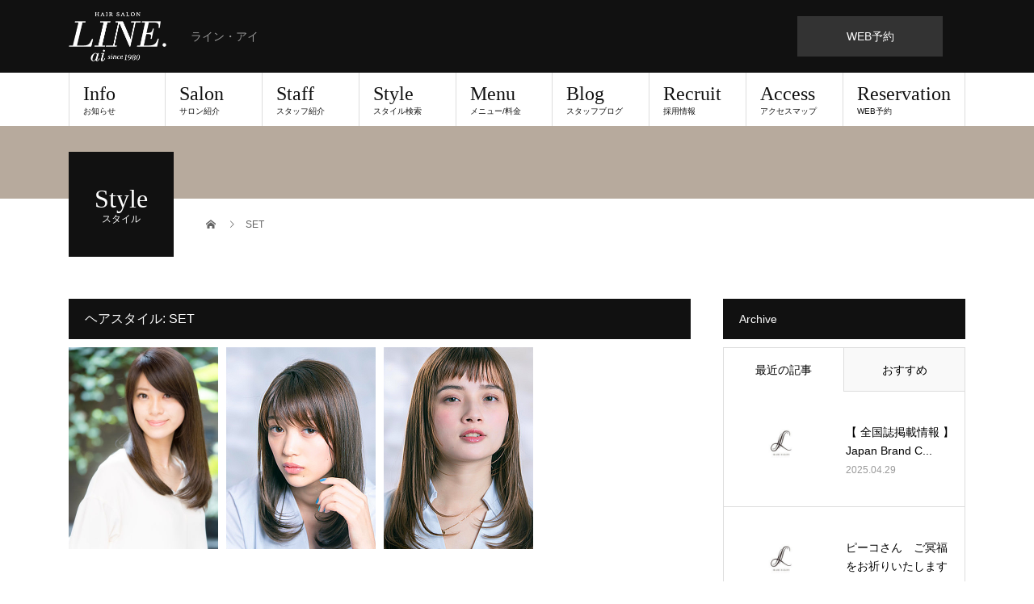

--- FILE ---
content_type: text/html; charset=UTF-8
request_url: https://line-ai.jp/hairstyle/set/
body_size: 11885
content:
<!DOCTYPE html>
<html lang="ja">
<head>
<meta charset="UTF-8">
<meta name="description" content="ライン・アイ">
<meta name="viewport" content="width=device-width">
<!-- Global site tag (gtag.js) - Google Analytics -->
<script async src="https://www.googletagmanager.com/gtag/js?id=UA-139930954-1"></script>
<script>
  window.dataLayer = window.dataLayer || [];
  function gtag(){dataLayer.push(arguments);}
  gtag('js', new Date());

  gtag('config', 'UA-139930954-1');
</script>

<title>SET &#8211; ライン・アイ（LINE.ai）</title>
<meta name='robots' content='max-image-preview:large' />
<link rel='dns-prefetch' href='//webfonts.xserver.jp' />
<link rel="alternate" type="application/rss+xml" title="ライン・アイ（LINE.ai） &raquo; フィード" href="https://line-ai.jp/feed/" />
<link rel="alternate" type="application/rss+xml" title="ライン・アイ（LINE.ai） &raquo; コメントフィード" href="https://line-ai.jp/comments/feed/" />
<link rel="alternate" type="application/rss+xml" title="ライン・アイ（LINE.ai） &raquo; SET ヘアスタイル のフィード" href="https://line-ai.jp/hairstyle/set/feed/" />
<style id='wp-img-auto-sizes-contain-inline-css' type='text/css'>
img:is([sizes=auto i],[sizes^="auto," i]){contain-intrinsic-size:3000px 1500px}
/*# sourceURL=wp-img-auto-sizes-contain-inline-css */
</style>
<link rel='stylesheet' id='sbi_styles-css' href='https://line-ai.jp/cms/wp-content/plugins/instagram-feed/css/sbi-styles.min.css?ver=6.5.1' type='text/css' media='all' />
<style id='wp-emoji-styles-inline-css' type='text/css'>

	img.wp-smiley, img.emoji {
		display: inline !important;
		border: none !important;
		box-shadow: none !important;
		height: 1em !important;
		width: 1em !important;
		margin: 0 0.07em !important;
		vertical-align: -0.1em !important;
		background: none !important;
		padding: 0 !important;
	}
/*# sourceURL=wp-emoji-styles-inline-css */
</style>
<style id='wp-block-library-inline-css' type='text/css'>
:root{--wp-block-synced-color:#7a00df;--wp-block-synced-color--rgb:122,0,223;--wp-bound-block-color:var(--wp-block-synced-color);--wp-editor-canvas-background:#ddd;--wp-admin-theme-color:#007cba;--wp-admin-theme-color--rgb:0,124,186;--wp-admin-theme-color-darker-10:#006ba1;--wp-admin-theme-color-darker-10--rgb:0,107,160.5;--wp-admin-theme-color-darker-20:#005a87;--wp-admin-theme-color-darker-20--rgb:0,90,135;--wp-admin-border-width-focus:2px}@media (min-resolution:192dpi){:root{--wp-admin-border-width-focus:1.5px}}.wp-element-button{cursor:pointer}:root .has-very-light-gray-background-color{background-color:#eee}:root .has-very-dark-gray-background-color{background-color:#313131}:root .has-very-light-gray-color{color:#eee}:root .has-very-dark-gray-color{color:#313131}:root .has-vivid-green-cyan-to-vivid-cyan-blue-gradient-background{background:linear-gradient(135deg,#00d084,#0693e3)}:root .has-purple-crush-gradient-background{background:linear-gradient(135deg,#34e2e4,#4721fb 50%,#ab1dfe)}:root .has-hazy-dawn-gradient-background{background:linear-gradient(135deg,#faaca8,#dad0ec)}:root .has-subdued-olive-gradient-background{background:linear-gradient(135deg,#fafae1,#67a671)}:root .has-atomic-cream-gradient-background{background:linear-gradient(135deg,#fdd79a,#004a59)}:root .has-nightshade-gradient-background{background:linear-gradient(135deg,#330968,#31cdcf)}:root .has-midnight-gradient-background{background:linear-gradient(135deg,#020381,#2874fc)}:root{--wp--preset--font-size--normal:16px;--wp--preset--font-size--huge:42px}.has-regular-font-size{font-size:1em}.has-larger-font-size{font-size:2.625em}.has-normal-font-size{font-size:var(--wp--preset--font-size--normal)}.has-huge-font-size{font-size:var(--wp--preset--font-size--huge)}.has-text-align-center{text-align:center}.has-text-align-left{text-align:left}.has-text-align-right{text-align:right}.has-fit-text{white-space:nowrap!important}#end-resizable-editor-section{display:none}.aligncenter{clear:both}.items-justified-left{justify-content:flex-start}.items-justified-center{justify-content:center}.items-justified-right{justify-content:flex-end}.items-justified-space-between{justify-content:space-between}.screen-reader-text{border:0;clip-path:inset(50%);height:1px;margin:-1px;overflow:hidden;padding:0;position:absolute;width:1px;word-wrap:normal!important}.screen-reader-text:focus{background-color:#ddd;clip-path:none;color:#444;display:block;font-size:1em;height:auto;left:5px;line-height:normal;padding:15px 23px 14px;text-decoration:none;top:5px;width:auto;z-index:100000}html :where(.has-border-color){border-style:solid}html :where([style*=border-top-color]){border-top-style:solid}html :where([style*=border-right-color]){border-right-style:solid}html :where([style*=border-bottom-color]){border-bottom-style:solid}html :where([style*=border-left-color]){border-left-style:solid}html :where([style*=border-width]){border-style:solid}html :where([style*=border-top-width]){border-top-style:solid}html :where([style*=border-right-width]){border-right-style:solid}html :where([style*=border-bottom-width]){border-bottom-style:solid}html :where([style*=border-left-width]){border-left-style:solid}html :where(img[class*=wp-image-]){height:auto;max-width:100%}:where(figure){margin:0 0 1em}html :where(.is-position-sticky){--wp-admin--admin-bar--position-offset:var(--wp-admin--admin-bar--height,0px)}@media screen and (max-width:600px){html :where(.is-position-sticky){--wp-admin--admin-bar--position-offset:0px}}

/*# sourceURL=wp-block-library-inline-css */
</style><style id='global-styles-inline-css' type='text/css'>
:root{--wp--preset--aspect-ratio--square: 1;--wp--preset--aspect-ratio--4-3: 4/3;--wp--preset--aspect-ratio--3-4: 3/4;--wp--preset--aspect-ratio--3-2: 3/2;--wp--preset--aspect-ratio--2-3: 2/3;--wp--preset--aspect-ratio--16-9: 16/9;--wp--preset--aspect-ratio--9-16: 9/16;--wp--preset--color--black: #000000;--wp--preset--color--cyan-bluish-gray: #abb8c3;--wp--preset--color--white: #ffffff;--wp--preset--color--pale-pink: #f78da7;--wp--preset--color--vivid-red: #cf2e2e;--wp--preset--color--luminous-vivid-orange: #ff6900;--wp--preset--color--luminous-vivid-amber: #fcb900;--wp--preset--color--light-green-cyan: #7bdcb5;--wp--preset--color--vivid-green-cyan: #00d084;--wp--preset--color--pale-cyan-blue: #8ed1fc;--wp--preset--color--vivid-cyan-blue: #0693e3;--wp--preset--color--vivid-purple: #9b51e0;--wp--preset--gradient--vivid-cyan-blue-to-vivid-purple: linear-gradient(135deg,rgb(6,147,227) 0%,rgb(155,81,224) 100%);--wp--preset--gradient--light-green-cyan-to-vivid-green-cyan: linear-gradient(135deg,rgb(122,220,180) 0%,rgb(0,208,130) 100%);--wp--preset--gradient--luminous-vivid-amber-to-luminous-vivid-orange: linear-gradient(135deg,rgb(252,185,0) 0%,rgb(255,105,0) 100%);--wp--preset--gradient--luminous-vivid-orange-to-vivid-red: linear-gradient(135deg,rgb(255,105,0) 0%,rgb(207,46,46) 100%);--wp--preset--gradient--very-light-gray-to-cyan-bluish-gray: linear-gradient(135deg,rgb(238,238,238) 0%,rgb(169,184,195) 100%);--wp--preset--gradient--cool-to-warm-spectrum: linear-gradient(135deg,rgb(74,234,220) 0%,rgb(151,120,209) 20%,rgb(207,42,186) 40%,rgb(238,44,130) 60%,rgb(251,105,98) 80%,rgb(254,248,76) 100%);--wp--preset--gradient--blush-light-purple: linear-gradient(135deg,rgb(255,206,236) 0%,rgb(152,150,240) 100%);--wp--preset--gradient--blush-bordeaux: linear-gradient(135deg,rgb(254,205,165) 0%,rgb(254,45,45) 50%,rgb(107,0,62) 100%);--wp--preset--gradient--luminous-dusk: linear-gradient(135deg,rgb(255,203,112) 0%,rgb(199,81,192) 50%,rgb(65,88,208) 100%);--wp--preset--gradient--pale-ocean: linear-gradient(135deg,rgb(255,245,203) 0%,rgb(182,227,212) 50%,rgb(51,167,181) 100%);--wp--preset--gradient--electric-grass: linear-gradient(135deg,rgb(202,248,128) 0%,rgb(113,206,126) 100%);--wp--preset--gradient--midnight: linear-gradient(135deg,rgb(2,3,129) 0%,rgb(40,116,252) 100%);--wp--preset--font-size--small: 13px;--wp--preset--font-size--medium: 20px;--wp--preset--font-size--large: 36px;--wp--preset--font-size--x-large: 42px;--wp--preset--spacing--20: 0.44rem;--wp--preset--spacing--30: 0.67rem;--wp--preset--spacing--40: 1rem;--wp--preset--spacing--50: 1.5rem;--wp--preset--spacing--60: 2.25rem;--wp--preset--spacing--70: 3.38rem;--wp--preset--spacing--80: 5.06rem;--wp--preset--shadow--natural: 6px 6px 9px rgba(0, 0, 0, 0.2);--wp--preset--shadow--deep: 12px 12px 50px rgba(0, 0, 0, 0.4);--wp--preset--shadow--sharp: 6px 6px 0px rgba(0, 0, 0, 0.2);--wp--preset--shadow--outlined: 6px 6px 0px -3px rgb(255, 255, 255), 6px 6px rgb(0, 0, 0);--wp--preset--shadow--crisp: 6px 6px 0px rgb(0, 0, 0);}:where(.is-layout-flex){gap: 0.5em;}:where(.is-layout-grid){gap: 0.5em;}body .is-layout-flex{display: flex;}.is-layout-flex{flex-wrap: wrap;align-items: center;}.is-layout-flex > :is(*, div){margin: 0;}body .is-layout-grid{display: grid;}.is-layout-grid > :is(*, div){margin: 0;}:where(.wp-block-columns.is-layout-flex){gap: 2em;}:where(.wp-block-columns.is-layout-grid){gap: 2em;}:where(.wp-block-post-template.is-layout-flex){gap: 1.25em;}:where(.wp-block-post-template.is-layout-grid){gap: 1.25em;}.has-black-color{color: var(--wp--preset--color--black) !important;}.has-cyan-bluish-gray-color{color: var(--wp--preset--color--cyan-bluish-gray) !important;}.has-white-color{color: var(--wp--preset--color--white) !important;}.has-pale-pink-color{color: var(--wp--preset--color--pale-pink) !important;}.has-vivid-red-color{color: var(--wp--preset--color--vivid-red) !important;}.has-luminous-vivid-orange-color{color: var(--wp--preset--color--luminous-vivid-orange) !important;}.has-luminous-vivid-amber-color{color: var(--wp--preset--color--luminous-vivid-amber) !important;}.has-light-green-cyan-color{color: var(--wp--preset--color--light-green-cyan) !important;}.has-vivid-green-cyan-color{color: var(--wp--preset--color--vivid-green-cyan) !important;}.has-pale-cyan-blue-color{color: var(--wp--preset--color--pale-cyan-blue) !important;}.has-vivid-cyan-blue-color{color: var(--wp--preset--color--vivid-cyan-blue) !important;}.has-vivid-purple-color{color: var(--wp--preset--color--vivid-purple) !important;}.has-black-background-color{background-color: var(--wp--preset--color--black) !important;}.has-cyan-bluish-gray-background-color{background-color: var(--wp--preset--color--cyan-bluish-gray) !important;}.has-white-background-color{background-color: var(--wp--preset--color--white) !important;}.has-pale-pink-background-color{background-color: var(--wp--preset--color--pale-pink) !important;}.has-vivid-red-background-color{background-color: var(--wp--preset--color--vivid-red) !important;}.has-luminous-vivid-orange-background-color{background-color: var(--wp--preset--color--luminous-vivid-orange) !important;}.has-luminous-vivid-amber-background-color{background-color: var(--wp--preset--color--luminous-vivid-amber) !important;}.has-light-green-cyan-background-color{background-color: var(--wp--preset--color--light-green-cyan) !important;}.has-vivid-green-cyan-background-color{background-color: var(--wp--preset--color--vivid-green-cyan) !important;}.has-pale-cyan-blue-background-color{background-color: var(--wp--preset--color--pale-cyan-blue) !important;}.has-vivid-cyan-blue-background-color{background-color: var(--wp--preset--color--vivid-cyan-blue) !important;}.has-vivid-purple-background-color{background-color: var(--wp--preset--color--vivid-purple) !important;}.has-black-border-color{border-color: var(--wp--preset--color--black) !important;}.has-cyan-bluish-gray-border-color{border-color: var(--wp--preset--color--cyan-bluish-gray) !important;}.has-white-border-color{border-color: var(--wp--preset--color--white) !important;}.has-pale-pink-border-color{border-color: var(--wp--preset--color--pale-pink) !important;}.has-vivid-red-border-color{border-color: var(--wp--preset--color--vivid-red) !important;}.has-luminous-vivid-orange-border-color{border-color: var(--wp--preset--color--luminous-vivid-orange) !important;}.has-luminous-vivid-amber-border-color{border-color: var(--wp--preset--color--luminous-vivid-amber) !important;}.has-light-green-cyan-border-color{border-color: var(--wp--preset--color--light-green-cyan) !important;}.has-vivid-green-cyan-border-color{border-color: var(--wp--preset--color--vivid-green-cyan) !important;}.has-pale-cyan-blue-border-color{border-color: var(--wp--preset--color--pale-cyan-blue) !important;}.has-vivid-cyan-blue-border-color{border-color: var(--wp--preset--color--vivid-cyan-blue) !important;}.has-vivid-purple-border-color{border-color: var(--wp--preset--color--vivid-purple) !important;}.has-vivid-cyan-blue-to-vivid-purple-gradient-background{background: var(--wp--preset--gradient--vivid-cyan-blue-to-vivid-purple) !important;}.has-light-green-cyan-to-vivid-green-cyan-gradient-background{background: var(--wp--preset--gradient--light-green-cyan-to-vivid-green-cyan) !important;}.has-luminous-vivid-amber-to-luminous-vivid-orange-gradient-background{background: var(--wp--preset--gradient--luminous-vivid-amber-to-luminous-vivid-orange) !important;}.has-luminous-vivid-orange-to-vivid-red-gradient-background{background: var(--wp--preset--gradient--luminous-vivid-orange-to-vivid-red) !important;}.has-very-light-gray-to-cyan-bluish-gray-gradient-background{background: var(--wp--preset--gradient--very-light-gray-to-cyan-bluish-gray) !important;}.has-cool-to-warm-spectrum-gradient-background{background: var(--wp--preset--gradient--cool-to-warm-spectrum) !important;}.has-blush-light-purple-gradient-background{background: var(--wp--preset--gradient--blush-light-purple) !important;}.has-blush-bordeaux-gradient-background{background: var(--wp--preset--gradient--blush-bordeaux) !important;}.has-luminous-dusk-gradient-background{background: var(--wp--preset--gradient--luminous-dusk) !important;}.has-pale-ocean-gradient-background{background: var(--wp--preset--gradient--pale-ocean) !important;}.has-electric-grass-gradient-background{background: var(--wp--preset--gradient--electric-grass) !important;}.has-midnight-gradient-background{background: var(--wp--preset--gradient--midnight) !important;}.has-small-font-size{font-size: var(--wp--preset--font-size--small) !important;}.has-medium-font-size{font-size: var(--wp--preset--font-size--medium) !important;}.has-large-font-size{font-size: var(--wp--preset--font-size--large) !important;}.has-x-large-font-size{font-size: var(--wp--preset--font-size--x-large) !important;}
/*# sourceURL=global-styles-inline-css */
</style>

<style id='classic-theme-styles-inline-css' type='text/css'>
/*! This file is auto-generated */
.wp-block-button__link{color:#fff;background-color:#32373c;border-radius:9999px;box-shadow:none;text-decoration:none;padding:calc(.667em + 2px) calc(1.333em + 2px);font-size:1.125em}.wp-block-file__button{background:#32373c;color:#fff;text-decoration:none}
/*# sourceURL=/wp-includes/css/classic-themes.min.css */
</style>
<link rel='stylesheet' id='biz-cal-style-css' href='https://line-ai.jp/cms/wp-content/plugins/biz-calendar/biz-cal.css?ver=2.2.0' type='text/css' media='all' />
<link rel='stylesheet' id='beauty-slick-css' href='https://line-ai.jp/cms/wp-content/themes/beauty_tcd054/assets/css/slick.min.css?ver=6.9' type='text/css' media='all' />
<link rel='stylesheet' id='beauty-slick-theme-css' href='https://line-ai.jp/cms/wp-content/themes/beauty_tcd054/assets/css/slick-theme.min.css?ver=6.9' type='text/css' media='all' />
<link rel='stylesheet' id='beauty-style-css' href='https://line-ai.jp/cms/wp-content/themes/beauty_tcd054/style.css?ver=1.2.2' type='text/css' media='all' />
<script type="text/javascript" src="https://line-ai.jp/cms/wp-includes/js/jquery/jquery.min.js?ver=3.7.1" id="jquery-core-js"></script>
<script type="text/javascript" src="https://line-ai.jp/cms/wp-includes/js/jquery/jquery-migrate.min.js?ver=3.4.1" id="jquery-migrate-js"></script>
<script type="text/javascript" src="//webfonts.xserver.jp/js/xserverv3.js?fadein=0&amp;ver=2.0.8" id="typesquare_std-js"></script>
<script type="text/javascript" id="biz-cal-script-js-extra">
/* <![CDATA[ */
var bizcalOptions = {"holiday_title":"\u5e97\u4f11\u65e5","mon":"on","temp_holidays":"2025-10-07\r\n2025-10-19\r\n2025-11-04\r\n2025-11-16\r\n2025-12-02\r\n2025-12-21\r\n2025-12-31\r\n2026-01-01\r\n2026-01-02\r\n2026-01-03\r\n2026-01-04\r\n2026-01-05\r\n2026-01-06\r\n2026-01-18\r\n2026-01-19\r\n2026-01-26\r\n2026-02-02\r\n2026-02-03\r\n2026-02-04\r\n2026-02-05\r\n2026-02-06\r\n2026-02-09\r\n2026-02-15\r\n2026-02-16\r\n2026-02-23","temp_weekdays":"2025-12-29","eventday_title":"","eventday_url":"","eventdays":"","month_limit":"\u6307\u5b9a","nextmonthlimit":"1","prevmonthlimit":"0","plugindir":"https://line-ai.jp/cms/wp-content/plugins/biz-calendar/","national_holiday":""};
//# sourceURL=biz-cal-script-js-extra
/* ]]> */
</script>
<script type="text/javascript" src="https://line-ai.jp/cms/wp-content/plugins/biz-calendar/calendar.js?ver=2.2.0" id="biz-cal-script-js"></script>
<script type="text/javascript" src="https://line-ai.jp/cms/wp-content/themes/beauty_tcd054/assets/js/slick.min.js?ver=1.2.2" id="beauty-slick-js"></script>
<link rel="https://api.w.org/" href="https://line-ai.jp/wp-json/" /><link rel="shortcut icon" href="https://line-ai.jp/cms/wp-content/uploads/2019/05/favicon.ico">
<style>
.p-headline,.p-pager__item span,.p-portfolio__headline,.p-page-links > span,.c-pw__btn,.p-widget__title,.p-search__submit,.p-staff-blog__headline,.p-readmore__btn{background: #111111}.p-pager__item span,.p-page-links > span{border-color: #111111}.p-pagetop a:hover,.p-nav02__item a:hover,.p-index-content__btn:hover,.p-menu-btn.is-active,.c-pw__btn:hover,.p-search__submit:hover,.p-readmore__btn:hover{background: #422414}.p-article01__title a:hover,.p-article01__cat a:hover,.p-article02__title a:hover,.p-article03__title a:hover,.p-breadcrumb a:hover,.p-entry__cat a:hover,.p-article04 a:hover .p-article04__title,.p-article06 a:hover .p-article06__name,.p-profile__social-item a:hover,.p-style-author__body:hover .p-style-author__portrait-name,.p-style-author__body:hover .p-style-author__comment::after,.p-news-ticker__item-date,.p-news-ticker__list-item-title:hover,.p-article05 a:hover .p-article05__title,.p-news-ticker__list-item-date,.p-author__name a:hover,.p-profile__table a:hover,.p-style__table a:hover{color: #422414}.p-entry__body a{color: #422414}body,.p-global-nav .sub-title,.p-page-header__sub,.p-index-content__header-title span{font-family: "Segoe UI", Verdana, "游ゴシック", YuGothic, "Hiragino Kaku Gothic ProN", Meiryo, sans-serif}.l-header__tel,.c-logo,.p-global-nav > ul > li > a,.p-page-header__title,.p-banner-list__item-catch,.p-profile__table caption,.p-search__title,.p-style__data-item-headline,.p-index-content__header-title,.p-header-slider__item-title,.p-header-video__title,.p-header-youtube__title{font-family: "Times New Roman", "游明朝", "Yu Mincho", "游明朝体", "YuMincho", "ヒラギノ明朝 Pro W3", "Hiragino Mincho Pro", "HiraMinProN-W3", "HGS明朝E", "ＭＳ Ｐ明朝", "MS PMincho", serif; font-weight: 500}.p-hover-effect--type1:hover img{-webkit-transform: scale(1.1);transform: scale(1.1)}.l-header{background: #111111}.l-header__desc{color: #999999}.p-global-nav .sub-menu a{background: #111111;color: #ffffff}.p-global-nav .sub-menu a:hover{background: #422414;color: #ffffff}.p-contact__appointment{background: #333333;color: #ffffff}.p-contact__appointment:hover{background: #6b4646;color: #ffffff}.p-contact__appointment:hover{background: #6b4646;color: #ffffff}.l-footer__info,.p-copyright{background: #111111}.p-copyright{border-color: #333333}.p-search__elem-item-title{background: #b7aa9d;color: #ffffff}@media screen and (max-width: 991px) {.p-global-nav__inner{background: rgba(17,17,17, 1);color: #ffffff}.p-global-nav ul li a{font-family: "Segoe UI", Verdana, "游ゴシック", YuGothic, "Hiragino Kaku Gothic ProN", Meiryo, sans-serif;color: #ffffff !important}}@media screen and (max-width: 767px) {.p-style + .p-nav02{display: none}}</style>
<link rel="icon" href="https://line-ai.jp/cms/wp-content/uploads/2019/05/cropped-logo770-480-32x32.png" sizes="32x32" />
<link rel="icon" href="https://line-ai.jp/cms/wp-content/uploads/2019/05/cropped-logo770-480-192x192.png" sizes="192x192" />
<link rel="apple-touch-icon" href="https://line-ai.jp/cms/wp-content/uploads/2019/05/cropped-logo770-480-180x180.png" />
<meta name="msapplication-TileImage" content="https://line-ai.jp/cms/wp-content/uploads/2019/05/cropped-logo770-480-270x270.png" />
		<style type="text/css" id="wp-custom-css">
			/* スタイル検索 */
.p-search__elem-item-title {
	display:none;
}
.p-search__elem-item{
	width:100%;
}
ul.p-search__elem-item-list li {
	display:inline-block;
}
/* カレンダー */
.calendar-time-mark, .calendar-mark {
		line-height:1.5;
	}
/* ボタン */
a.btn_style {
	display:inline-block;
	width:94%;
	color:#fff;
	text-align:center;
	font-weight:bold;
	background-color:#b7aa9d;
	padding:5px 10px;
	margin:auto;
}
.p-entry__body table {
	margin: 0!important;
}
.table_style {
	border-collapse: collapse;
	width: 100%;
	margin: 0 auto 1em;
	border-bottom: 1px dotted #999;
}
.table_style table {
	width: 100%;
}
.table_style table td {
	padding: 0;
	width: 50%;
}
.table_style table tr {
	border:none;
}
.table_style tr {
	border-top: 1px dotted #999;
}
.table_style th, .table_style td {
	padding: 10px;
}
.table_style th {
	width: 20%;
	min-width: 150px;
	color: #6A5038;
	text-align: left;
	vertical-align: top;
	background-color: #F3EDEA;
}
.table_style td {
	min-width: 200px;
}
p.table_desc {
	font-size: 80%;
	width: 100%;
	margin: 5px auto 1.5em;
}
@media only screen and (max-width: 767px) { 
/* Reserved Callender */
.reserved_table {
	overflow: scroll;
}
.calendar-time-mark, .calendar-mark {
	font-size: 1rem;
	line-height: 1.5;
}
.article-name {
	white-space: nowrap;
}
.table_style th, .table_style td {
	display: block;
	width: 94%;
}
.table_style table {
	width: 93%;
}
.table_style table td {
	width: 100%;
}
.table_style table td:first-child {
	font-weight: bold;
	color: #6A5038;
}
.table_style table td:last-child {
	border-bottom: 1px dotted gray;
}
p.table_desc {
	margin: -1em 0 1em;
}
p.table_desc1 {
	font-size: 80%;
	width: 100%;
	margin: 5px auto 1.5em;
}
p.table_desc1 {
	margin: -1em 0 1em;
}
}
@media (min-width: 751px) {
a[href*="tel:"] {
pointer-events: none;
cursor: default;
text-decoration: none;
}
}		</style>
		</head>
<body class="archive tax-hairstyle term-set term-21 wp-theme-beauty_tcd054">
<header id="js-header" class="l-header">
  <div class="l-header__inner l-inner">
    <div class="l-header__logo c-logo">
      <a href="https://line-ai.jp/">
        <img src="https://line-ai.jp/cms/wp-content/uploads/2019/05/logo_w.png" alt="ライン・アイ（LINE.ai）" width="120.5" height="61">
      </a>
    </div>
    <p class="l-header__desc">ライン・アイ</p>
        <div class="l-header__contact">
              <a href="https://beauty.hotpepper.jp/CSP/bt/reserve/?storeId=H000204721" class="p-contact__appointment p-btn" target="_blank">WEB予約</a>
        </div>
      </div>
  <a href="#" id="js-menu-btn" class="p-menu-btn c-menu-btn"></a>
  <nav id="js-global-nav" class="p-global-nav"><ul class="p-global-nav__inner"><li id="menu-item-1151" class="menu-item menu-item-type-post_type menu-item-object-page menu-item-home menu-item-1151"><a href="https://line-ai.jp/">Info<span class="sub-title">お知らせ</span><span class="sub-menu-toggle"></span></a></li>
<li id="menu-item-147" class="menu-item menu-item-type-post_type menu-item-object-page menu-item-147"><a href="https://line-ai.jp/salon/">Salon<span class="sub-title">サロン紹介</span><span class="sub-menu-toggle"></span></a></li>
<li id="menu-item-28" class="menu-item menu-item-type-custom menu-item-object-custom menu-item-28"><a href="/staff/">Staff<span class="sub-title">スタッフ紹介</span><span class="sub-menu-toggle"></span></a></li>
<li id="menu-item-29" class="menu-item menu-item-type-custom menu-item-object-custom menu-item-29"><a href="/style/">Style<span class="sub-title">スタイル検索</span><span class="sub-menu-toggle"></span></a></li>
<li id="menu-item-159" class="menu-item menu-item-type-post_type menu-item-object-page menu-item-159"><a href="https://line-ai.jp/menu/">Menu<span class="sub-title">メニュー/料金</span><span class="sub-menu-toggle"></span></a></li>
<li id="menu-item-148" class="menu-item menu-item-type-post_type menu-item-object-page current_page_parent menu-item-148"><a href="https://line-ai.jp/blog/">Blog<span class="sub-title">スタッフブログ</span><span class="sub-menu-toggle"></span></a></li>
<li id="menu-item-711" class="menu-item menu-item-type-post_type menu-item-object-page menu-item-711"><a href="https://line-ai.jp/%e6%8e%a1%e7%94%a8%e6%83%85%e5%a0%b1/">Recruit<span class="sub-title">採用情報</span><span class="sub-menu-toggle"></span></a></li>
<li id="menu-item-151" class="menu-item menu-item-type-post_type menu-item-object-page menu-item-151"><a href="https://line-ai.jp/accese/">Access<span class="sub-title">アクセスマップ</span><span class="sub-menu-toggle"></span></a></li>
<li id="menu-item-1150" class="menu-item menu-item-type-custom menu-item-object-custom menu-item-1150"><a target="_blank" href="https://beauty.hotpepper.jp/CSP/bt/reserve/?storeId=H000204721" title="WEB予約">Reservation<span class="sub-title">WEB予約</span><span class="sub-menu-toggle"></span></a></li>
</ul></nav></header>
<main class="l-main">
    <ul class="p-breadcrumb c-breadcrumb" itemscope="" itemtype="http://schema.org/BreadcrumbList">
<li class="p-breadcrumb__item c-breadcrumb__item c-breadcrumb__item--home" itemprop="itemListElement" itemscope="" itemtype="http://schema.org/ListItem">
<a href="https://line-ai.jp/" itemscope="" itemtype="http://schema.org/Thing" itemprop="item">
<span itemprop="name">HOME</span>
</a>
<meta itemprop="position" content="1">
</li>
<li class="p-breadcrumb__item c-breadcrumb__item">SET</li>
</ul>
  <header class="p-page-header" style="background: #b7aa9d;">
  <div class="p-page-header__inner l-inner">
    <h1 class="p-page-header__title" style="background: #111111; color: #ffffff; font-size: 32px;">Style<span class="p-page-header__sub" style="color: #ffffff; font-size: 12px;">スタイル</span></h1>
      </div>
</header>
  <div class="l-main__inner l-inner">
  <ul class="p-breadcrumb c-breadcrumb" itemscope="" itemtype="http://schema.org/BreadcrumbList">
<li class="p-breadcrumb__item c-breadcrumb__item c-breadcrumb__item--home" itemprop="itemListElement" itemscope="" itemtype="http://schema.org/ListItem">
<a href="https://line-ai.jp/" itemscope="" itemtype="http://schema.org/Thing" itemprop="item">
<span itemprop="name">HOME</span>
</a>
<meta itemprop="position" content="1">
</li>
<li class="p-breadcrumb__item c-breadcrumb__item">SET</li>
</ul>
  <div class="l-contents">
    <div class="l-primary">
        <div class="p-search-result">
        <p class="p-headline mb0">ヘアスタイル: <span>SET</span></p>
        <ul class="p-style-list">
                    <li class="p-style-list__item">
            <a href="https://line-ai.jp/style/%e3%83%ad%e3%83%b3%e3%82%b0%ef%bc%88%e4%bb%ae%ef%bc%89/" class="p-style-list__item-img p-hover-effect--type1">
              <img width="370" height="500" src="https://line-ai.jp/cms/wp-content/uploads/2019/07/DSC9552sonota-370x500.jpeg" class="attachment-size4 size-size4 wp-post-image" alt="" decoding="async" fetchpriority="high" />            </a>
          </li>
                    <li class="p-style-list__item">
            <a href="https://line-ai.jp/style/%e3%83%95%e3%82%a7%e3%83%9f%e3%83%8b%e3%83%b3%e3%83%ad%e3%83%b3%e3%82%b0%ef%bc%88%e4%bb%ae%ef%bc%89/" class="p-style-list__item-img p-hover-effect--type1">
              <img width="370" height="500" src="https://line-ai.jp/cms/wp-content/uploads/2019/05/style04.jpg" class="attachment-size4 size-size4 wp-post-image" alt="" decoding="async" srcset="https://line-ai.jp/cms/wp-content/uploads/2019/05/style04.jpg 370w, https://line-ai.jp/cms/wp-content/uploads/2019/05/style04-222x300.jpg 222w" sizes="(max-width: 370px) 100vw, 370px" />            </a>
          </li>
                    <li class="p-style-list__item">
            <a href="https://line-ai.jp/style/sample-style4/" class="p-style-list__item-img p-hover-effect--type1">
              <img width="370" height="500" src="https://line-ai.jp/cms/wp-content/uploads/2019/05/style03.jpg" class="attachment-size4 size-size4 wp-post-image" alt="" decoding="async" srcset="https://line-ai.jp/cms/wp-content/uploads/2019/05/style03.jpg 370w, https://line-ai.jp/cms/wp-content/uploads/2019/05/style03-222x300.jpg 222w" sizes="(max-width: 370px) 100vw, 370px" />            </a>
          </li>
                  </ul>
      </div>
    </div>
    <div class="l-secondary">
<div class="p-widget styled_post_list_widget" id="styled_post_list1_widget-2">
<h2 class="p-widget__title">Archive</h2>  <div class="p-tab-panel p-widget">
    <ul class="p-tab-panel__tab">
            <li class="p-tab-panel__tab-item"><a href="#panel1">最近の記事</a></li>
            <li class="p-tab-panel__tab-item"><a href="#panel2">おすすめ</a></li>
          </ul>
        <div id="panel1" class="p-tab-panel__panel">
            <article class="p-article02 u-clearfix">
        <a href="https://line-ai.jp/2025/04/29/%e3%80%90-%e5%85%a8%e5%9b%bd%e8%aa%8c%e6%8e%b2%e8%bc%89%e6%83%85%e5%a0%b1-%e3%80%91-japan-brand-collection-2025/" class="p-article02__img p-hover-effect--type1">
          <img width="300" height="262" src="https://line-ai.jp/cms/wp-content/uploads/2022/01/I069223023_349-262-300x262.jpg" class="attachment-size2 size-size2 wp-post-image" alt="" decoding="async" loading="lazy" />        </a>
        <div class="p-article02__content">
          <h3 class="p-article02__title">
            <a href="https://line-ai.jp/2025/04/29/%e3%80%90-%e5%85%a8%e5%9b%bd%e8%aa%8c%e6%8e%b2%e8%bc%89%e6%83%85%e5%a0%b1-%e3%80%91-japan-brand-collection-2025/">【 全国誌掲載情報 】 Japan Brand C...</a>
          </h3>
                    <time class="p-article02__date" datetime="2025-04-29">2025.04.29</time>
                  </div>
      </article>
            <article class="p-article02 u-clearfix">
        <a href="https://line-ai.jp/2024/10/21/%e3%83%94%e3%83%bc%e3%82%b3%e3%81%95%e3%82%93%e3%80%80%e3%81%94%e5%86%a5%e7%a6%8f%e3%82%92%e3%81%8a%e7%a5%88%e3%82%8a%e3%81%84%e3%81%9f%e3%81%97%e3%81%be%e3%81%99/" class="p-article02__img p-hover-effect--type1">
          <img width="300" height="262" src="https://line-ai.jp/cms/wp-content/uploads/2022/01/I069223023_349-262-300x262.jpg" class="attachment-size2 size-size2 wp-post-image" alt="" decoding="async" loading="lazy" />        </a>
        <div class="p-article02__content">
          <h3 class="p-article02__title">
            <a href="https://line-ai.jp/2024/10/21/%e3%83%94%e3%83%bc%e3%82%b3%e3%81%95%e3%82%93%e3%80%80%e3%81%94%e5%86%a5%e7%a6%8f%e3%82%92%e3%81%8a%e7%a5%88%e3%82%8a%e3%81%84%e3%81%9f%e3%81%97%e3%81%be%e3%81%99/">ピーコさん　ご冥福をお祈りいたします</a>
          </h3>
                    <time class="p-article02__date" datetime="2024-10-21">2024.10.21</time>
                  </div>
      </article>
            <article class="p-article02 u-clearfix">
        <a href="https://line-ai.jp/2024/09/05/%e3%80%90-%e5%85%a8%e5%9b%bd%e8%aa%8c%e6%8e%b2%e8%bc%89-%e3%80%91-%e5%b1%b1%e5%8f%a3%e7%89%88-jbc-2024-%e3%81%b8%e6%8e%b2%e8%bc%89%e3%81%95%e3%82%8c%e3%81%be%e3%81%97%e3%81%9f/" class="p-article02__img p-hover-effect--type1">
          <img width="300" height="262" src="https://line-ai.jp/cms/wp-content/uploads/2022/01/I069223023_349-262-300x262.jpg" class="attachment-size2 size-size2 wp-post-image" alt="" decoding="async" loading="lazy" />        </a>
        <div class="p-article02__content">
          <h3 class="p-article02__title">
            <a href="https://line-ai.jp/2024/09/05/%e3%80%90-%e5%85%a8%e5%9b%bd%e8%aa%8c%e6%8e%b2%e8%bc%89-%e3%80%91-%e5%b1%b1%e5%8f%a3%e7%89%88-jbc-2024-%e3%81%b8%e6%8e%b2%e8%bc%89%e3%81%95%e3%82%8c%e3%81%be%e3%81%97%e3%81%9f/">【 全国誌掲載 】 山口版 JBC 2024 へ掲...</a>
          </h3>
                    <time class="p-article02__date" datetime="2024-09-05">2024.09.05</time>
                  </div>
      </article>
          </div>
        <div id="panel2" class="p-tab-panel__panel">
            <article class="p-article02 u-clearfix">
        <a href="https://line-ai.jp/2024/04/15/%e3%80%90-%e5%85%a8%e5%9b%bd%e8%aa%8c-%e6%8e%b2%e8%bc%89%e6%83%85%e5%a0%b1-%e3%80%91-japan-brand-collection2024/" class="p-article02__img p-hover-effect--type1">
          <img width="300" height="262" src="https://line-ai.jp/cms/wp-content/uploads/2022/01/I069223023_349-262-300x262.jpg" class="attachment-size2 size-size2 wp-post-image" alt="" decoding="async" loading="lazy" />        </a>
        <div class="p-article02__content">
          <h3 class="p-article02__title">
            <a href="https://line-ai.jp/2024/04/15/%e3%80%90-%e5%85%a8%e5%9b%bd%e8%aa%8c-%e6%8e%b2%e8%bc%89%e6%83%85%e5%a0%b1-%e3%80%91-japan-brand-collection2024/">【 全国誌 掲載情報 】 Japan Brand ...</a>
          </h3>
                    <time class="p-article02__date" datetime="2024-04-15">2024.04.15</time>
                  </div>
      </article>
            <article class="p-article02 u-clearfix">
        <a href="https://line-ai.jp/2019/01/29/2019%e5%b9%b41%e6%9c%88%ef%bc%92%ef%bc%99%e6%97%a5%e3%80%80line-ai%e3%82%aa%e3%83%bc%e3%83%97%e3%83%b3%ef%bc%81/" class="p-article02__img p-hover-effect--type1">
          <img width="300" height="300" src="https://line-ai.jp/cms/wp-content/uploads/2020/02/IMG_9843-3-300x300.jpeg" class="attachment-size2 size-size2 wp-post-image" alt="" decoding="async" loading="lazy" srcset="https://line-ai.jp/cms/wp-content/uploads/2020/02/IMG_9843-3-300x300.jpeg 300w, https://line-ai.jp/cms/wp-content/uploads/2020/02/IMG_9843-3-150x150.jpeg 150w, https://line-ai.jp/cms/wp-content/uploads/2020/02/IMG_9843-3-120x120.jpeg 120w" sizes="auto, (max-width: 300px) 100vw, 300px" />        </a>
        <div class="p-article02__content">
          <h3 class="p-article02__title">
            <a href="https://line-ai.jp/2019/01/29/2019%e5%b9%b41%e6%9c%88%ef%bc%92%ef%bc%99%e6%97%a5%e3%80%80line-ai%e3%82%aa%e3%83%bc%e3%83%97%e3%83%b3%ef%bc%81/">2019年1月２９日　LINE.aiオープン</a>
          </h3>
                    <time class="p-article02__date" datetime="2019-01-29">2019.01.29</time>
                  </div>
      </article>
          </div>
      </div>
  </div>
<div class="p-widget tcdw_archive_list_widget" id="tcdw_archive_list_widget-2">
<h2 class="p-widget__title">Archive</h2>		<div class="p-dropdown">
			<div class="p-dropdown__title">月を選択</div>
			<ul class="p-dropdown__list">
					<li><a href='https://line-ai.jp/2025/04/'>2025年4月</a></li>
	<li><a href='https://line-ai.jp/2024/10/'>2024年10月</a></li>
	<li><a href='https://line-ai.jp/2024/09/'>2024年9月</a></li>
	<li><a href='https://line-ai.jp/2024/04/'>2024年4月</a></li>
	<li><a href='https://line-ai.jp/2024/02/'>2024年2月</a></li>
	<li><a href='https://line-ai.jp/2024/01/'>2024年1月</a></li>
	<li><a href='https://line-ai.jp/2023/07/'>2023年7月</a></li>
	<li><a href='https://line-ai.jp/2023/03/'>2023年3月</a></li>
	<li><a href='https://line-ai.jp/2022/11/'>2022年11月</a></li>
	<li><a href='https://line-ai.jp/2022/10/'>2022年10月</a></li>
	<li><a href='https://line-ai.jp/2022/05/'>2022年5月</a></li>
	<li><a href='https://line-ai.jp/2022/01/'>2022年1月</a></li>
	<li><a href='https://line-ai.jp/2021/09/'>2021年9月</a></li>
	<li><a href='https://line-ai.jp/2021/05/'>2021年5月</a></li>
	<li><a href='https://line-ai.jp/2020/05/'>2020年5月</a></li>
	<li><a href='https://line-ai.jp/2019/03/'>2019年3月</a></li>
	<li><a href='https://line-ai.jp/2019/02/'>2019年2月</a></li>
	<li><a href='https://line-ai.jp/2019/01/'>2019年1月</a></li>
			</ul>
    </div>
		</div>
    </div>	
    
  </div>
</div>
</main>
<footer class="l-footer">
    <div class="p-blog-slider">
    <div id="js-blog-slider__inner" class="p-blog-slider__inner l-inner">
            <article class="p-article03 p-blog-slider__item">
        <a href="https://line-ai.jp/2023/03/22/hpb-award-bestsalon-2023%e5%b9%b4%e5%ba%a6%e3%82%82%e9%81%b8%e5%87%ba%e3%81%84%e3%81%9f%e3%81%a0%e3%81%8d%e3%81%be%e3%81%97%e3%81%9f/" class="p-article03__img p-hover-effect--type1">
          <img width="300" height="262" src="https://line-ai.jp/cms/wp-content/uploads/2022/01/I069223023_349-262-300x262.jpg" class="attachment-size2 size-size2 wp-post-image" alt="" decoding="async" loading="lazy" />        </a>
        <h2 class="p-article03__title">
          <a href="https://line-ai.jp/2023/03/22/hpb-award-bestsalon-2023%e5%b9%b4%e5%ba%a6%e3%82%82%e9%81%b8%e5%87%ba%e3%81%84%e3%81%9f%e3%81%a0%e3%81%8d%e3%81%be%e3%81%97%e3%81%9f/">HPB AWARD BESTSALON 2023年度も選出い...</a>
        </h2>
      </article>
            <article class="p-article03 p-blog-slider__item">
        <a href="https://line-ai.jp/2019/03/09/%e3%82%aa%e3%83%bc%e3%83%97%e3%83%b3%e3%81%8b%e3%82%89%e4%b8%80%e3%83%b6%e6%9c%88%e3%81%8c%e7%b5%8c%e3%81%a1%e3%81%be%e3%81%97%e3%81%9f/" class="p-article03__img p-hover-effect--type1">
          <img width="300" height="262" src="https://line-ai.jp/cms/wp-content/uploads/2022/01/I069223023_349-262-300x262.jpg" class="attachment-size2 size-size2 wp-post-image" alt="" decoding="async" loading="lazy" />        </a>
        <h2 class="p-article03__title">
          <a href="https://line-ai.jp/2019/03/09/%e3%82%aa%e3%83%bc%e3%83%97%e3%83%b3%e3%81%8b%e3%82%89%e4%b8%80%e3%83%b6%e6%9c%88%e3%81%8c%e7%b5%8c%e3%81%a1%e3%81%be%e3%81%97%e3%81%9f/">オープンから１ヶ月経ちました</a>
        </h2>
      </article>
            <article class="p-article03 p-blog-slider__item">
        <a href="https://line-ai.jp/2021/05/15/%e6%b9%bf%e6%b0%97%e3%81%ab%e8%b2%a0%e3%81%91%e3%81%aa%e3%81%84%e3%83%84%e3%83%a4%e9%ab%aa%e3%83%a1%e3%83%8b%e3%83%a5%e3%83%bc%e3%80%80%e3%80%90%e6%a2%85%e9%9b%a8%ef%bc%86%e5%a4%8f%e5%af%be%e7%ad%96/" class="p-article03__img p-hover-effect--type1">
          <img width="300" height="262" src="https://line-ai.jp/cms/wp-content/uploads/2022/01/I069223023_349-262-300x262.jpg" class="attachment-size2 size-size2 wp-post-image" alt="" decoding="async" loading="lazy" />        </a>
        <h2 class="p-article03__title">
          <a href="https://line-ai.jp/2021/05/15/%e6%b9%bf%e6%b0%97%e3%81%ab%e8%b2%a0%e3%81%91%e3%81%aa%e3%81%84%e3%83%84%e3%83%a4%e9%ab%aa%e3%83%a1%e3%83%8b%e3%83%a5%e3%83%bc%e3%80%80%e3%80%90%e6%a2%85%e9%9b%a8%ef%bc%86%e5%a4%8f%e5%af%be%e7%ad%96/">湿気に負けないツヤ髪メニュー　【梅雨＆夏対策】</a>
        </h2>
      </article>
            <article class="p-article03 p-blog-slider__item">
        <a href="https://line-ai.jp/2024/09/05/%e3%80%90-%e5%85%a8%e5%9b%bd%e8%aa%8c%e6%8e%b2%e8%bc%89-%e3%80%91-%e5%b1%b1%e5%8f%a3%e7%89%88-jbc-2024-%e3%81%b8%e6%8e%b2%e8%bc%89%e3%81%95%e3%82%8c%e3%81%be%e3%81%97%e3%81%9f/" class="p-article03__img p-hover-effect--type1">
          <img width="300" height="262" src="https://line-ai.jp/cms/wp-content/uploads/2022/01/I069223023_349-262-300x262.jpg" class="attachment-size2 size-size2 wp-post-image" alt="" decoding="async" loading="lazy" />        </a>
        <h2 class="p-article03__title">
          <a href="https://line-ai.jp/2024/09/05/%e3%80%90-%e5%85%a8%e5%9b%bd%e8%aa%8c%e6%8e%b2%e8%bc%89-%e3%80%91-%e5%b1%b1%e5%8f%a3%e7%89%88-jbc-2024-%e3%81%b8%e6%8e%b2%e8%bc%89%e3%81%95%e3%82%8c%e3%81%be%e3%81%97%e3%81%9f/">【 全国誌掲載 】 山口版 JBC 2024 へ掲載されまし...</a>
        </h2>
      </article>
            <article class="p-article03 p-blog-slider__item">
        <a href="https://line-ai.jp/2019/01/30/%e3%81%82%e3%82%8a%e3%81%8c%e3%81%a8%e3%81%86%e3%81%94%e3%81%96%e3%81%84%e3%81%be%e3%81%99/" class="p-article03__img p-hover-effect--type1">
          <img width="300" height="300" src="https://line-ai.jp/cms/wp-content/uploads/2019/01/IMG_9855-300x300.jpeg" class="attachment-size2 size-size2 wp-post-image" alt="" decoding="async" loading="lazy" srcset="https://line-ai.jp/cms/wp-content/uploads/2019/01/IMG_9855-300x300.jpeg 300w, https://line-ai.jp/cms/wp-content/uploads/2019/01/IMG_9855-150x150.jpeg 150w, https://line-ai.jp/cms/wp-content/uploads/2019/01/IMG_9855-120x120.jpeg 120w" sizes="auto, (max-width: 300px) 100vw, 300px" />        </a>
        <h2 class="p-article03__title">
          <a href="https://line-ai.jp/2019/01/30/%e3%81%82%e3%82%8a%e3%81%8c%e3%81%a8%e3%81%86%e3%81%94%e3%81%96%e3%81%84%e3%81%be%e3%81%99/">たくさんのお花をいただきました</a>
        </h2>
      </article>
            <article class="p-article03 p-blog-slider__item">
        <a href="https://line-ai.jp/2021/09/05/%e3%81%94%e4%ba%88%e7%b4%84%e5%89%8d%e3%81%ab%e3%81%94%e4%b8%80%e8%aa%ad%e3%81%8a%e9%a1%98%e3%81%84%e3%81%84%e3%81%9f%e3%81%97%e3%81%be%e3%81%99/" class="p-article03__img p-hover-effect--type1">
          <img width="300" height="262" src="https://line-ai.jp/cms/wp-content/uploads/2022/01/I069223023_349-262-300x262.jpg" class="attachment-size2 size-size2 wp-post-image" alt="" decoding="async" loading="lazy" />        </a>
        <h2 class="p-article03__title">
          <a href="https://line-ai.jp/2021/09/05/%e3%81%94%e4%ba%88%e7%b4%84%e5%89%8d%e3%81%ab%e3%81%94%e4%b8%80%e8%aa%ad%e3%81%8a%e9%a1%98%e3%81%84%e3%81%84%e3%81%9f%e3%81%97%e3%81%be%e3%81%99/">ご予約前にご一読お願いいたします</a>
        </h2>
      </article>
            <article class="p-article03 p-blog-slider__item">
        <a href="https://line-ai.jp/2020/05/30/%e8%a9%b1%e9%a1%8c%e3%81%ae%ef%bc%81%e3%80%8c%e3%83%87%e3%83%b3%e3%82%ad%e3%83%90%e3%83%aa%e3%83%96%e3%83%a9%e3%82%b7-%e3%80%8d/" class="p-article03__img p-hover-effect--type1">
          <img width="300" height="262" src="https://line-ai.jp/cms/wp-content/uploads/2022/01/I069223023_349-262-300x262.jpg" class="attachment-size2 size-size2 wp-post-image" alt="" decoding="async" loading="lazy" />        </a>
        <h2 class="p-article03__title">
          <a href="https://line-ai.jp/2020/05/30/%e8%a9%b1%e9%a1%8c%e3%81%ae%ef%bc%81%e3%80%8c%e3%83%87%e3%83%b3%e3%82%ad%e3%83%90%e3%83%aa%e3%83%96%e3%83%a9%e3%82%b7-%e3%80%8d/">話題の「デンキバリブラシ 」ご体験いただけます</a>
        </h2>
      </article>
            <article class="p-article03 p-blog-slider__item">
        <a href="https://line-ai.jp/2024/04/15/%e3%80%90-%e5%85%a8%e5%9b%bd%e8%aa%8c-%e6%8e%b2%e8%bc%89%e6%83%85%e5%a0%b1-%e3%80%91-japan-brand-collection2024/" class="p-article03__img p-hover-effect--type1">
          <img width="300" height="262" src="https://line-ai.jp/cms/wp-content/uploads/2022/01/I069223023_349-262-300x262.jpg" class="attachment-size2 size-size2 wp-post-image" alt="" decoding="async" loading="lazy" />        </a>
        <h2 class="p-article03__title">
          <a href="https://line-ai.jp/2024/04/15/%e3%80%90-%e5%85%a8%e5%9b%bd%e8%aa%8c-%e6%8e%b2%e8%bc%89%e6%83%85%e5%a0%b1-%e3%80%91-japan-brand-collection2024/">【 全国誌 掲載情報 】 Japan Brand Colle...</a>
        </h2>
      </article>
            <article class="p-article03 p-blog-slider__item">
        <a href="https://line-ai.jp/2022/11/13/%e3%83%94%e3%83%b3%e3%82%af%e3%83%96%e3%83%a9%e3%82%a6%e3%83%b3%e3%82%ab%e3%83%a9%e3%83%bc/" class="p-article03__img p-hover-effect--type1">
          <img width="300" height="262" src="https://line-ai.jp/cms/wp-content/uploads/2022/01/I069223023_349-262-300x262.jpg" class="attachment-size2 size-size2 wp-post-image" alt="" decoding="async" loading="lazy" />        </a>
        <h2 class="p-article03__title">
          <a href="https://line-ai.jp/2022/11/13/%e3%83%94%e3%83%b3%e3%82%af%e3%83%96%e3%83%a9%e3%82%a6%e3%83%b3%e3%82%ab%e3%83%a9%e3%83%bc/">ピンクブラウンカラー</a>
        </h2>
      </article>
            <article class="p-article03 p-blog-slider__item">
        <a href="https://line-ai.jp/2022/11/25/%e6%b7%b1%e3%81%bf%e3%83%8d%e3%82%a4%e3%83%93%e3%83%bc%e3%82%ab%e3%83%a9%e3%83%bc/" class="p-article03__img p-hover-effect--type1">
          <img width="300" height="262" src="https://line-ai.jp/cms/wp-content/uploads/2022/01/I069223023_349-262-300x262.jpg" class="attachment-size2 size-size2 wp-post-image" alt="" decoding="async" loading="lazy" />        </a>
        <h2 class="p-article03__title">
          <a href="https://line-ai.jp/2022/11/25/%e6%b7%b1%e3%81%bf%e3%83%8d%e3%82%a4%e3%83%93%e3%83%bc%e3%82%ab%e3%83%a9%e3%83%bc/">深みネイビーカラー</a>
        </h2>
      </article>
          </div>
  </div>
    <div class="menu-%e3%82%b0%e3%83%ad%e3%83%bc%e3%83%90%e3%83%ab%e3%83%8a%e3%83%93-container"><ul class="p-footer-nav"><li class="menu-item menu-item-type-post_type menu-item-object-page menu-item-home menu-item-1151"><a href="https://line-ai.jp/">Info<span class="sub-title">お知らせ</span></a></li>
<li class="menu-item menu-item-type-post_type menu-item-object-page menu-item-147"><a href="https://line-ai.jp/salon/">Salon<span class="sub-title">サロン紹介</span></a></li>
<li class="menu-item menu-item-type-custom menu-item-object-custom menu-item-28"><a href="/staff/">Staff<span class="sub-title">スタッフ紹介</span></a></li>
<li class="menu-item menu-item-type-custom menu-item-object-custom menu-item-29"><a href="/style/">Style<span class="sub-title">スタイル検索</span></a></li>
<li class="menu-item menu-item-type-post_type menu-item-object-page menu-item-159"><a href="https://line-ai.jp/menu/">Menu<span class="sub-title">メニュー/料金</span></a></li>
<li class="menu-item menu-item-type-post_type menu-item-object-page current_page_parent menu-item-148"><a href="https://line-ai.jp/blog/">Blog<span class="sub-title">スタッフブログ</span></a></li>
<li class="menu-item menu-item-type-post_type menu-item-object-page menu-item-711"><a href="https://line-ai.jp/%e6%8e%a1%e7%94%a8%e6%83%85%e5%a0%b1/">Recruit<span class="sub-title">採用情報</span></a></li>
<li class="menu-item menu-item-type-post_type menu-item-object-page menu-item-151"><a href="https://line-ai.jp/accese/">Access<span class="sub-title">アクセスマップ</span></a></li>
<li class="menu-item menu-item-type-custom menu-item-object-custom menu-item-1150"><a target="_blank" href="https://beauty.hotpepper.jp/CSP/bt/reserve/?storeId=H000204721" title="WEB予約">Reservation<span class="sub-title">WEB予約</span></a></li>
</ul></div>  <div class="l-footer__info">
    <div class="l-footer__info-inner l-inner">
      <div class="l-footer__logo c-logo c-logo--retina">
        <a href="https://line-ai.jp/">
          <img src="https://line-ai.jp/cms/wp-content/uploads/2019/05/logo_w.png" alt="ライン・アイ（LINE.ai）">
        </a>
      </div>
      <p class="l-footer__address p-address">［営業時間］平日9：00～19：00   /   日祝9:00～18:00<br />
［定 休 日］ 毎週月曜日・第１火曜日・第３日曜日<br />
<br />
〒745-0006 山口県周南市花畠町5-30<br />
tel / fax 0834-31-8033</p>
			<ul class="p-social-nav">
        			  <li class="p-social-nav__item p-social-nav__item--rss">
				  <a href="https://line-ai.jp/feed/" target="_blank"></a>
			  </li>
                                		  </ul>
          </div>
  </div>
  <p class="p-copyright">
    <small>Copyright &copy; ライン・アイ（LINE.ai） All Rights Reserved.</small>
  </p>
  <div id="js-pagetop" class="p-pagetop"><a href="#"></a></div>
</footer>
<script type="speculationrules">
{"prefetch":[{"source":"document","where":{"and":[{"href_matches":"/*"},{"not":{"href_matches":["/cms/wp-*.php","/cms/wp-admin/*","/cms/wp-content/uploads/*","/cms/wp-content/*","/cms/wp-content/plugins/*","/cms/wp-content/themes/beauty_tcd054/*","/*\\?(.+)"]}},{"not":{"selector_matches":"a[rel~=\"nofollow\"]"}},{"not":{"selector_matches":".no-prefetch, .no-prefetch a"}}]},"eagerness":"conservative"}]}
</script>
<!-- Instagram Feed JS -->
<script type="text/javascript">
var sbiajaxurl = "https://line-ai.jp/cms/wp-admin/admin-ajax.php";
</script>
<script type="text/javascript" src="https://line-ai.jp/cms/wp-content/themes/beauty_tcd054/assets/js/functions.min.js?ver=1.2.2" id="beauty-script-js"></script>
<script id="wp-emoji-settings" type="application/json">
{"baseUrl":"https://s.w.org/images/core/emoji/17.0.2/72x72/","ext":".png","svgUrl":"https://s.w.org/images/core/emoji/17.0.2/svg/","svgExt":".svg","source":{"concatemoji":"https://line-ai.jp/cms/wp-includes/js/wp-emoji-release.min.js?ver=6.9"}}
</script>
<script type="module">
/* <![CDATA[ */
/*! This file is auto-generated */
const a=JSON.parse(document.getElementById("wp-emoji-settings").textContent),o=(window._wpemojiSettings=a,"wpEmojiSettingsSupports"),s=["flag","emoji"];function i(e){try{var t={supportTests:e,timestamp:(new Date).valueOf()};sessionStorage.setItem(o,JSON.stringify(t))}catch(e){}}function c(e,t,n){e.clearRect(0,0,e.canvas.width,e.canvas.height),e.fillText(t,0,0);t=new Uint32Array(e.getImageData(0,0,e.canvas.width,e.canvas.height).data);e.clearRect(0,0,e.canvas.width,e.canvas.height),e.fillText(n,0,0);const a=new Uint32Array(e.getImageData(0,0,e.canvas.width,e.canvas.height).data);return t.every((e,t)=>e===a[t])}function p(e,t){e.clearRect(0,0,e.canvas.width,e.canvas.height),e.fillText(t,0,0);var n=e.getImageData(16,16,1,1);for(let e=0;e<n.data.length;e++)if(0!==n.data[e])return!1;return!0}function u(e,t,n,a){switch(t){case"flag":return n(e,"\ud83c\udff3\ufe0f\u200d\u26a7\ufe0f","\ud83c\udff3\ufe0f\u200b\u26a7\ufe0f")?!1:!n(e,"\ud83c\udde8\ud83c\uddf6","\ud83c\udde8\u200b\ud83c\uddf6")&&!n(e,"\ud83c\udff4\udb40\udc67\udb40\udc62\udb40\udc65\udb40\udc6e\udb40\udc67\udb40\udc7f","\ud83c\udff4\u200b\udb40\udc67\u200b\udb40\udc62\u200b\udb40\udc65\u200b\udb40\udc6e\u200b\udb40\udc67\u200b\udb40\udc7f");case"emoji":return!a(e,"\ud83e\u1fac8")}return!1}function f(e,t,n,a){let r;const o=(r="undefined"!=typeof WorkerGlobalScope&&self instanceof WorkerGlobalScope?new OffscreenCanvas(300,150):document.createElement("canvas")).getContext("2d",{willReadFrequently:!0}),s=(o.textBaseline="top",o.font="600 32px Arial",{});return e.forEach(e=>{s[e]=t(o,e,n,a)}),s}function r(e){var t=document.createElement("script");t.src=e,t.defer=!0,document.head.appendChild(t)}a.supports={everything:!0,everythingExceptFlag:!0},new Promise(t=>{let n=function(){try{var e=JSON.parse(sessionStorage.getItem(o));if("object"==typeof e&&"number"==typeof e.timestamp&&(new Date).valueOf()<e.timestamp+604800&&"object"==typeof e.supportTests)return e.supportTests}catch(e){}return null}();if(!n){if("undefined"!=typeof Worker&&"undefined"!=typeof OffscreenCanvas&&"undefined"!=typeof URL&&URL.createObjectURL&&"undefined"!=typeof Blob)try{var e="postMessage("+f.toString()+"("+[JSON.stringify(s),u.toString(),c.toString(),p.toString()].join(",")+"));",a=new Blob([e],{type:"text/javascript"});const r=new Worker(URL.createObjectURL(a),{name:"wpTestEmojiSupports"});return void(r.onmessage=e=>{i(n=e.data),r.terminate(),t(n)})}catch(e){}i(n=f(s,u,c,p))}t(n)}).then(e=>{for(const n in e)a.supports[n]=e[n],a.supports.everything=a.supports.everything&&a.supports[n],"flag"!==n&&(a.supports.everythingExceptFlag=a.supports.everythingExceptFlag&&a.supports[n]);var t;a.supports.everythingExceptFlag=a.supports.everythingExceptFlag&&!a.supports.flag,a.supports.everything||((t=a.source||{}).concatemoji?r(t.concatemoji):t.wpemoji&&t.twemoji&&(r(t.twemoji),r(t.wpemoji)))});
//# sourceURL=https://line-ai.jp/cms/wp-includes/js/wp-emoji-loader.min.js
/* ]]> */
</script>
<script>
jQuery(function(e){function i(){}if(e("#site_loader_overlay").length){var s=3e3,a=e("body").height();e("#site_wrap").css("display","none"),e("body").height(a),e(window).load(function(){e("#site_wrap").css("display","block"),e(".slick-slider").length&&e(".slick-slider").slick("setPosition"),e("body").height(""),e("#site_loader_animation").delay(600).fadeOut(400),e("#site_loader_overlay").delay(900).fadeOut(800,i)}),e(function(){setTimeout(function(){e("#site_loader_animation").delay(600).fadeOut(400),e("#site_loader_overlay").delay(900).fadeOut(800),e("#site_wrap").css("display","block")},s)})}else i()});
</script>
</body>
</html>
